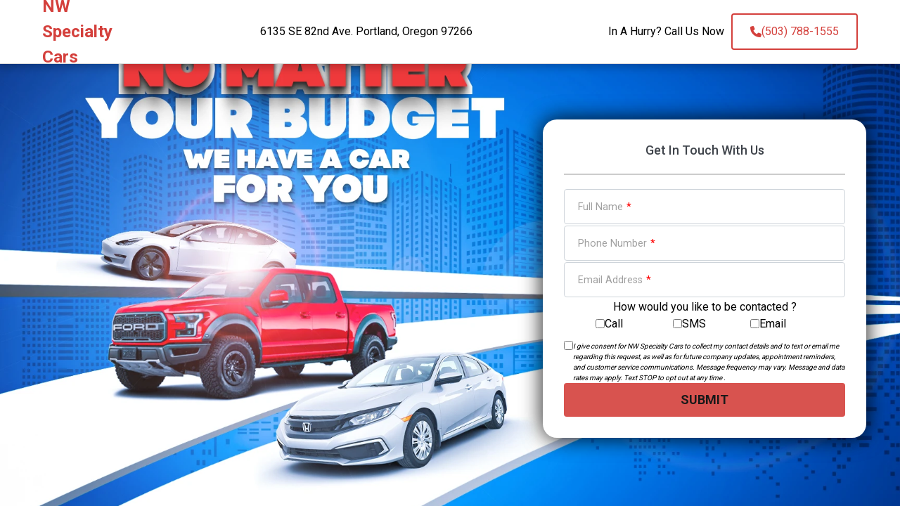

--- FILE ---
content_type: text/html; charset=UTF-8
request_url: https://nwspecialtycars.com/landing-page/
body_size: 5424
content:
    <!doctype html>
<html lang="en-US">

    <head>
        <meta charset="UTF-8">
        <meta name="viewport" content="width=device-width, initial-scale=1">
        <link rel="profile" href="https://gmpg.org/xfn/11">
        <meta name='robots' content='max-image-preview:large' />
<title>Landing Page</title><meta name="description" content=""><meta name="keywords" content=""><meta name="robots" content="index, follow"><link rel="canonical" href="https://nwspecialtycars.com/landing-page/"><meta property="og:title" content="Landing Page"><meta property="og:description" content=""><meta property="og:image" content=""><meta property="og:url" content="https://nwspecialtycars.com/landing-page/"><meta name="twitter:card" content="summary"><meta name="twitter:title" content="Landing Page"><meta name="twitter:description" content=""><meta name="twitter:image" content=""><meta property="og:type" content="website"><meta property="og:locale" content="en_US"><link rel='dns-prefetch' href='//cdn-tradein.carfax.ca' />
<link rel='dns-prefetch' href='//cdnjs.cloudflare.com' />
<link rel='dns-prefetch' href='//cdn.jsdelivr.net' />
<link rel="alternate" title="oEmbed (JSON)" type="application/json+oembed" href="https://nwspecialtycars.com/wp-json/oembed/1.0/embed?url=https%3A%2F%2Fnwspecialtycars.com%2Flanding-page%2F" />
<link rel="alternate" title="oEmbed (XML)" type="text/xml+oembed" href="https://nwspecialtycars.com/wp-json/oembed/1.0/embed?url=https%3A%2F%2Fnwspecialtycars.com%2Flanding-page%2F&#038;format=xml" />
<style id='wp-img-auto-sizes-contain-inline-css' type='text/css'>
img:is([sizes=auto i],[sizes^="auto," i]){contain-intrinsic-size:3000px 1500px}
/*# sourceURL=wp-img-auto-sizes-contain-inline-css */
</style>

<style id='wp-emoji-styles-inline-css' type='text/css'>

	img.wp-smiley, img.emoji {
		display: inline !important;
		border: none !important;
		box-shadow: none !important;
		height: 1em !important;
		width: 1em !important;
		margin: 0 0.07em !important;
		vertical-align: -0.1em !important;
		background: none !important;
		padding: 0 !important;
	}
/*# sourceURL=wp-emoji-styles-inline-css */
</style>
<link rel='stylesheet' id='wp-block-library-css' href='https://nwspecialtycars.com/wp-includes/css/dist/block-library/style.min.css?ver=6.9' type='text/css' media='all' />

<style id='classic-theme-styles-inline-css' type='text/css'>
/*! This file is auto-generated */
.wp-block-button__link{color:#fff;background-color:#32373c;border-radius:9999px;box-shadow:none;text-decoration:none;padding:calc(.667em + 2px) calc(1.333em + 2px);font-size:1.125em}.wp-block-file__button{background:#32373c;color:#fff;text-decoration:none}
/*# sourceURL=/wp-includes/css/classic-themes.min.css */
</style>
<link rel='stylesheet' id='add_style-css' href='https://nwspecialtycars.com/wp-content/themes/website-theme-wp-v2/style.css?ver=1.5.79' type='text/css' media='all' />
<link rel='stylesheet' id='fontAwesome-css' href='https://cdnjs.cloudflare.com/ajax/libs/font-awesome/6.7.2/css/all.min.css?ver=1.5.79' type='text/css' media='all' />
<link rel='stylesheet' id='main_stylesheet-css' href='https://nwspecialtycars.com/wp-content/themes/website-theme-wp-v2/assets/gulp/build/css/main.css?ver=1.5.79' type='text/css' media='all' />
<link rel='stylesheet' id='page_stylesheet-css' href='https://nwspecialtycars.com/wp-content/themes/website-theme-wp-v2/assets/gulp/build/css/page.css?ver=1.5.79' type='text/css' media='all' />
<link rel='stylesheet' id='select2-css-css' href='https://cdn.jsdelivr.net/npm/select2@4.1.0-rc.0/dist/css/select2.min.css?ver=6.9' type='text/css' media='all' />
<script type="text/javascript" src="https://nwspecialtycars.com/wp-includes/js/jquery/jquery.min.js?ver=3.7.1" id="jquery-core-js"></script>
<script type="text/javascript" src="https://nwspecialtycars.com/wp-includes/js/jquery/jquery-migrate.min.js?ver=3.4.1" id="jquery-migrate-js"></script>
<script type="text/javascript" src="https://nwspecialtycars.com/wp-content/themes/website-theme-wp-v2/assets/gulp/build/js/main.js?ver=1.5.79" id="main_script-js"></script>
<script type="text/javascript" src="https://nwspecialtycars.com/wp-content/themes/website-theme-wp-v2/assets/gulp/build/js/page.js?ver=1.5.79" id="page_script-js"></script>
<script type="text/javascript" src="https://cdn.jsdelivr.net/npm/select2@4.1.0-rc.0/dist/js/select2.min.js?ver=1.5.79" id="select2-js-js"></script>
<link rel="https://api.w.org/" href="https://nwspecialtycars.com/wp-json/" /><link rel="alternate" title="JSON" type="application/json" href="https://nwspecialtycars.com/wp-json/wp/v2/pages/33" /><link rel="EditURI" type="application/rsd+xml" title="RSD" href="https://nwspecialtycars.com/xmlrpc.php?rsd" />
<link rel="canonical" href="https://nwspecialtycars.com/landing-page/" />
<link rel='shortlink' href='https://nwspecialtycars.com/?p=33' />
<link rel="shortcut icon" href="https://cdn-websites.autodealersdigital.com/images/104992/logo/favicon_665731636e558.webp" />        <!-- Google tag (gtag.js) - Google Analytics -->
        <script async src="https://www.googletagmanager.com/gtag/js?id=G-XFLZ7CWK35"></script>
        <script>
        window.dataLayer = window.dataLayer || [];
        function gtag(){dataLayer.push(arguments);}
        gtag('js', new Date());

        gtag('config', 'G-XFLZ7CWK35');
        </script>
                <style>
            :root {
                --layout-width: 1420px;
                --primary-color: #d4403c;
                --font-family: "Roboto", sans-serif;
                --on-primary-color: #ffffff;
                --second-color: #ffffff;
                --on-second-color: #000000;
                --text-color: #54595f;
                --background-color: #f8f8f8;
                --on-background-color: #000000;
                --normal-font-weight: normal;
                --simi-bold-font-weight: 600;
                --bold-font-weight: bold;
                --button-height: 45px;
                --button-font-size: 14px;
                --text-line-height: 1.5;
                --top-bar-background-color: #C31022;
                --top-bar-text-color: #FFFFFF;
            }
        </style>
            </head>

<body class="wp-singular page-template page-template-templates page-template-landing_page-page page-template-templateslanding_page-page-php page page-id-33 wp-theme-website-theme-wp-v2  page_landing-page template6">
<!-- Google Tag Manager -->
<script>(function(w,d,s,l,i){w[l]=w[l]||[];w[l].push({'gtm.start':
            new Date().getTime(),event:'gtm.js'});var f=d.getElementsByTagName(s)[0],
        j=d.createElement(s),dl=l!='dataLayer'?'&l='+l:'';j.async=true;j.src=
        'https://www.googletagmanager.com/gtm.js?id='+i+dl;f.parentNode.insertBefore(j,f);
    })(window,document,'script','dataLayer','GTM-P6RJC68M');</script>
<!-- End Google Tag Manager -->    <div id="page" class="site">

<header class="home-section-header header_lead website-header website-header-normal sticky-header with-top-bar mx-auto relative w-full">
    <div class="secondary-header">
        <div class="container box-border">
            <div class="logo">
                <a href="javascript:void(0);" class="website-logo notranslate">
                    <span>NW Specialty Cars</span>                </a>
            </div>
            <div class="address">
                <span>6135 SE 82nd Ave. Portland, Oregon 97266</span>
            </div>
            <div class="contact">
                <span class="hurry-text">In A Hurry? Call Us Now</span>
                <a href="tel:(503) 788-1555" class="phone"><i class="fa-solid fa-phone"></i>(503) 788-1555</a>
            </div>
            <div class="mobile-contact">
                <a href="tel:(503) 788-1555" class="icon"><i class="fa-solid fa-phone"></i></a>
                <a href="https://www.google.com/maps/place/6135%20SE%2082nd%20Ave.%20Portland,%20Oregon%2097266" class="icon"><i class="fas fa-map-marker-alt"></i></a>
            </div>
        </div>
    </div>
</header><style>
    .landing-container {
        background-image: url('https://cdn-websites.autodealersdigital.com/ui_resources/pwa/Landing_page/1.webp');
    }
</style>

<div class="landing-container">
    <div class="landing_image_mobile">
        <img src="https://cdn-websites.autodealersdigital.com/ui_resources/pwa/Landing_page/mobile_1.webp" alt="">
    </div>
    <div class="form-container">
        <h4>Get In Touch With Us</h4>
        <hr>
        
                <form id="acf-form" class="wt_form_landing_page" action="#" method="post">
            <input type="hidden" name="action" value="submit_acf_form">
            <input type="hidden" name="add_dealer" value="">
            <input type="hidden" name="form_type" value="wt_form_landing_page">
            <input type="hidden" id="acf_form_nonce" name="acf_form_nonce" value="e1c158435d" /><input type="hidden" name="_wp_http_referer" value="/landing-page/" />
            <div class="input_group hidden "><input value="4" type="hidden" name="type_id" id="wt_form_landing_page_type_id" class="form_input" placeholder="" ></div><div class="input_group hidden "><input value="" type="hidden" name="add_dealer" id="wt_form_landing_page_add_dealer" class="form_input" placeholder="" ></div><div class="input_group text "><input value="" type="text" name="full_name" id="wt_form_landing_page_full_name" class="form_input" placeholder="Full Name" required><label for="wt_form_landing_page_full_name" class="floating_label">Full Name<span class="asterisk">*</span></label><div class="required-error"></div></div><div class="input_group tel "><input value="" type="tel" name="phone" id="wt_form_landing_page_phone" class="form_input" placeholder="Phone Number" required><label for="wt_form_landing_page_phone" class="floating_label">Phone Number<span class="asterisk">*</span></label><div class="required-error"></div></div><div class="input_group email "><input value="" type="email" name="email" id="wt_form_landing_page_email" class="form_input" placeholder="Email Address" required><label for="wt_form_landing_page_email" class="floating_label">Email Address<span class="asterisk">*</span></label><div class="required-error"></div></div><span>How would you like to be contacted ?</span><div class="acf-form_grouped_fields"><div class="input_group checkbox "><input value="call" type="checkbox" name="options[how_would_you_like_to_be_contacted][]" id="wt_form_landing_page_options[how_would_you_like_to_be_contacted][]" class="form_input" placeholder="" ><label for="wt_form_landing_page_options[how_would_you_like_to_be_contacted][]" class="floating_label_checkbox">Call<span class="asterisk"></span></label><div class="required-error"></div></div><div class="input_group checkbox "><input value="sms" type="checkbox" name="options[how_would_you_like_to_be_contacted][]" id="wt_form_landing_page_options[how_would_you_like_to_be_contacted][]" class="form_input" placeholder="" ><label for="wt_form_landing_page_options[how_would_you_like_to_be_contacted][]" class="floating_label_checkbox">SMS<span class="asterisk"></span></label><div class="required-error"></div></div><div class="input_group checkbox "><input value="email" type="checkbox" name="options[how_would_you_like_to_be_contacted][]" id="wt_form_landing_page_options[how_would_you_like_to_be_contacted][]" class="form_input" placeholder="" ><label for="wt_form_landing_page_options[how_would_you_like_to_be_contacted][]" class="floating_label_checkbox">Email<span class="asterisk"></span></label><div class="required-error"></div></div></div><div class="input_group checkbox agreement"><input value="" type="checkbox" name="" id="wt_form_landing_page_" class="form_input" placeholder="" ><label for="wt_form_landing_page_" class="floating_label_checkbox">I give consent for NW Specialty Cars to collect my contact details and to text or email me regarding this request, as well as for future company updates, appointment reminders, and customer service communications. Message frequency may vary. Message and data rates may apply. Text STOP to opt out at any time .<span class="asterisk"></span></label><div class="required-error"></div></div>
            <button type="button" id="submit-form" class="submit-form-wt_form_landing_page v12-button">
                Submit <i class="fas fa-spinner fa-spin loader d-none"></i></button>

        </form>

        <!-- <div id="form-message-"></div> -->


        <script>
            jQuery(document).ready(function($) {

                $('.submit-wt_form_availability,.submit-form_wt_form_trade_in,#submit-form_credit_application,#test_drive_btn, .submit-form-wt_form_landing_page').on('click', function(e) {
                    e.preventDefault();
                    var current_event = $(this);
                    var $form = $(this).closest('form');
                    var $submitBtn = $(this); // Use $(this) to reference the submit button directly

                    $submitBtn.prop('disabled', true);


                    if ($submitBtn.data('submitting')) {
                        return; // Exit if already submitting
                    }

                    $submitBtn.prop('disabled', true).css('pointer-events', 'none').data('submitting', true);

                    var form_valid = true;
                    $form.find('.required-error').remove();

                    $form.find('[required]').each(function() {
                        var $this = $(this);
                        $this.next('.required-error').remove();

                        if ($this.val().trim() === '') {
                            form_valid = false;
                            if (!$form.hasClass("wt_form_preset")) {
                                $this.after('<div class="required-error">This field is required.</div>');
                            } else {
                                $this.parents(".input_group").append('<div class="required-error">This field is required.</div>');
                            }

                        } else if ($this.hasClass("invalid-input")) {
                            form_valid = false;
                            var errorMessage = 'This field is invalid.';

                            if ($this.attr('type') === 'tel') {
                                errorMessage = 'This field is invalid. Please use the example format: (XXX) XXX-XXXX.';
                            } else if ($this.attr('type') === 'email') {
                                errorMessage = 'This field is invalid. Please enter a valid email address.';
                            }

                            $this.after('<div class="required-error">' + errorMessage + '</div>');
                        }
                    });
                    if ($(this).parents("#acf-form").find("#acceptCondition").length > 0) {
                        if ($(this).parents("#acf-form").find("#acceptCondition").val() == 0) {
                            $(this).parents("#acf-form").find(".group-acceptCondition label").each(function() {
                                this.style.setProperty("color", "red", "important");
                            });
                            form_valid = false;
                                                    }

                    }


                    if ($(this).parents("#acf-form").find(".Co-App").length > 0) {
                        const hiddenInputs = $(this).parents("#acf-form").find('.Co-App');
                        hiddenInputs.each(function() {
                            if ($(this).hasClass("d-none")) {
                                $(this).remove();
                            }
                        });
                    }


                    if (form_valid) {
                        var formData = new FormData($form[0]);
                        const urlParams = new URLSearchParams(window.location.search);
                        const vehicle_id = urlParams.get("vehicle_id");
                        if (vehicle_id) {
                            formData.append("vehicle_id", vehicle_id);
                        } else {
                            const vehicle_of_interest = document.getElementById("v-interest");
                            if (vehicle_of_interest && vehicle_of_interest.value) {
                                formData.append("vehicle_id", vehicle_of_interest.value);
                            };
                        }
                        const cleanedFormData = new FormData();
                        for (let [key, value] of formData.entries()) {
                            if (value !== null && value !== undefined && value !== "") {
                                cleanedFormData.append(key, value);
                            }
                        }
                        $.ajax({
                            type: 'POST',
                            url: 'https://nwspecialtycars.com/wp-admin/admin-ajax.php',
                            data: cleanedFormData,
                            processData: false,
                            contentType: false,
                            beforeSend: function() {
                                current_event.closest('form').find('.loader').toggleClass('d-none');
                            },
                            success: function(response) {
                                if (response.response_code === 200) {
                                    $('#form-message-wt_form_landing_page').html(response);
                                    $('#form-message-wt_form_landing_page').show();
                                    $form[0].reset();

                                    var formtype = "wt_form_landing_page";
                                    if (formtype === 'wt_form_landing_page') {
                                        const parsedResponse = JSON.parse(response.crm_response);
                                        const appointmentUrl = parsedResponse.result.appointment_url;
                                        const urlParams = new URLSearchParams(window.location.search);
                                        const destination = urlParams.get('destination');
                                        const abTest = urlParams.has('ab-test');
                                        if (abTest) {
                                            const urls = ['/thank-you/', '/book-an-appointment/'];
                                            const randomUrl = urls[Math.floor(Math.random() * urls.length)];
                                            if (randomUrl == "/book-an-appointment/" && appointmentUrl) {
                                                window.location.href = `${randomUrl}?appointmentUrl=${encodeURIComponent(appointmentUrl)}`;
                                            } else {
                                                window.location.href = randomUrl;
                                            }
                                        } else {
                                            if (destination && appointmentUrl) {
                                                window.location.href = destination === 'thank-you' ?
                                                    '/thank-you/' :
                                                    `/book-an-appointment/?appointmentUrl=${encodeURIComponent(appointmentUrl)}`;
                                            } else {
                                                window.location.href = '/thank-you/';
                                            }
                                        }
                                    } else {
                                        if (response) {
                                            $(".popup-after-submit").toggle();
                                            $(".popup-after-submit").find("h3").html('Thank You.');
                                            $(".popup-after-submit").find("p").html("We've got your request.</br>Someone on our team will get back to you shortly.");
                                            if ($form.hasClass("wt_form_custom")) {
                                                $(".wt_form_custom").find(".step").addClass('d-none')
                                                $(".wt_form_custom").find(".step-1").removeClass('d-none')
                                                $(".wt_form_custom").find(".btn-next").data("step", 1)
                                                $(".wt_form_custom").find(".btn-next").removeClass("d-none")
                                                $(".wt_form_custom").find(".btn-prev").addClass("d-none")
                                                $(".wt_form_custom").find(".btn-send").addClass("d-none")
                                            }

                                        } else {
                                            $(".popup-after-submit").toggle();
                                            $(".popup-after-submit").find("h3").html('');
                                            $(".popup-after-submit").find("p").html('<span style="color:#ff9900 !important">&#9888;</span> !Ops, Something went wrong, please try again.<br>');
                                        }
                                    }
                                } else {
                                    const responseBody = JSON.parse(response.body);
                                    const errorMessage = responseBody.status.message.join('<br>');

                                    $(".popup-after-submit").toggle();
                                    $(".popup-after-submit").find("h3").html('<span style="color:#ff9900 !important">&#9888;</span>!Ops');
                                    $(".popup-after-submit").find("p").html(errorMessage);
                                }
                            },
                            error: function(xhr, status, error) {
                                console.error('AJAX error:', status, error);
                                $('#form-message-wt_form_landing_page').html('<div class="error-message">Error: ' + error + '</div>');
                                $('#form-message-wt_form_landing_page').show();
                            },
                            complete: function() {
                                current_event.closest('form').find('.loader').toggleClass('d-none');
                                $submitBtn.prop('disabled', false).css('pointer-events', 'auto').data('submitting', false);
                                if ($form.hasClass("wt_form_preset")) {

                                    $(".wt_form_preset").find(".group-acceptCondition label").each(function() {
                                        this.style.setProperty("color", "#a0a0a0", "important");
                                    });
                                    $(".wt_form_preset").find("#acceptCondition").prop('checked', false);
                                    $(".wt_form_preset").find("#acceptCondition").val(0)

                                    $(".select-search-car").val(null).trigger('change');
                                }
                            }
                        });
                    } else {
                        if (!$form.hasClass("wt_form_preset") && !$submitBtn.hasClass("submit-form-wt_form_lead_maximizer")) {
                            try {
                                $('html, body').animate({
                                    scrollTop: $form.find('.required-error').first().offset().top - 100
                                }, 500);
                            } catch (error) {
                                console.error("error scroll animation:", error);
                            }
                        }

                        if (!$form.hasClass("wt_form_preset")) {
                            $form.find('#form-message-wt_form_landing_page').html('<div class="error-message">Please fill in all required fields.</div>');
                            $('#form-message-wt_form_landing_page').html('<div class="error-message">Please fill in all required fields.</div>');
                            $('#form-message-wt_form_landing_page').show();
                        } else {
                            $form.find('#form-message-wt_form_preset').html('<div class="error-message">Please fill in all required fields.</div>');
                            $('#form-message-wt_form_preset').html('<div class="error-message">Please fill in all required fields.</div>');
                            $('#form-message-wt_form_preset').show();
                        }

                        $submitBtn.prop('disabled', false).css('pointer-events', 'auto').data('submitting', false);
                    }
                });
            });
        </script>
    </div>
</div>
<script>
    jQuery(document).ready(function($) {
        const layoutFormValue = "simple";
        const hiddenInput = $('<input>', {
            type: 'hidden',
            name: 'layout_form',
            value: layoutFormValue
        });
        $('.wt_form_landing_page #acf_form_nonce').after(hiddenInput);
    });
</script>
